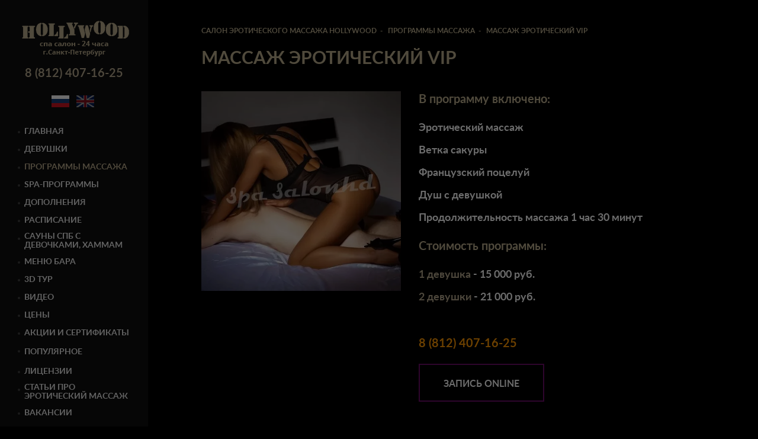

--- FILE ---
content_type: text/html; charset=utf-8
request_url: https://spasalonhd.ru/massages/massazh-eroticheskijvip/
body_size: 15387
content:
<!DOCTYPE html>
<html lang="ru">
<head>

<meta charset="utf-8">
<meta http-equiv="X-UA-Compatible" content="IE=edge">
<title>Салон предлагает разнообразные программы эротического массажа</title>
<meta name="description" content="Чудесный отдых, незабываемые впечатления, божественное наслаждение - интригующий салон массажа в СПб Купчино">
<meta name="keywords" content="эротический массаж">
<meta name="robots" content="index, follow">
<meta name="viewport" content="width=device-width, initial-scale=1.0">
<meta name="yandex-verification" content="62c00025351c9619">
<link rel="preconnect" href="https://l2.io">
<link rel="preconnect" href="https://yastatic.net">
<link rel="dns-prefetch" href="//api-maps.yandex.ru">
<link rel="canonical" href="https://spasalonhd.ru/massages/massazh-eroticheskijvip/">
<link rel="alternate" hreflang="ru" href="https://spasalonhd.ru/massages/massazh-eroticheskijvip/">
<link rel="alternate" hreflang="en-us" href="https://spasalonhd.ru/en/massages/massazh-eroticheskijvip/">
<link href="/templates/spa/images/favicon.ico" rel="shortcut icon" type="image/ico">
<meta property="og:locale" content="ru_RU">
<meta property="og:title" content="Эротический спа-салон HollyWood - Салон предлагает разнообразные программы эротического массажа">
<meta property="og:url" content="https://spasalonhd.ru/massages/massazh-eroticheskijvip/">
<meta property="og:type" content="article">
<meta property="og:description" content="Чудесный отдых, незабываемые впечатления, божественное наслаждение - интригующий салон массажа в СПб Купчино">
<meta property="og:site_name" content="HollyWood спа-салон">
<meta property="og:image" content="https://spasalonhd.ru/images/cms/data/logo_2_190_67_5_80.png">
<meta property="og:image:width" content="190">
<meta property="og:image:height" content="67">
<meta name="twitter:card" content="summary">
<meta name="twitter:site" content="@spasalonhd">
<meta name="twitter:title" content="Эротический спа-салон HollyWood - Салон предлагает разнообразные программы эротического массажа">
<meta name="twitter:description" content="Чудесный отдых, незабываемые впечатления, божественное наслаждение - интригующий салон массажа в СПб Купчино">
<meta name="twitter:url" content="https://spasalonhd.ru">
<meta name="twitter:image" content="https://spasalonhd.ru/images/cms/data/logo_2_190_67_5_80.png">
<link rel="preload" href="/min/f=/templates/spa/css/default_elements.css" as="style" onload="this.rel='stylesheet'">
<noscript><link rel="stylesheet" href="/min/f=/templates/spa/css/default_elements.css"></noscript>
<link rel="preload" href="/min/f=/templates/spa/css/bootstrap.css" as="style" onload="this.rel='stylesheet'">
<noscript><link href="/min/f=/templates/spa/css/bootstrap.css" rel="stylesheet"></noscript>
<style>
					.show_magic{display:none;visibility:hidden}@font-face{font-family:latobold;src:url('/templates/spa/fonts/lato-bold-webfont.eot');src:url('/templates/spa/fonts/lato-bold-webfont.eot?#iefix') format('embedded-opentype'),url('/templates/spa/fonts/lato-bold-webfont.woff2') format('woff2'),url('/templates/spa/fonts/lato-bold-webfont.woff') format('woff'),url('/templates/spa/fonts/lato-bold-webfont.ttf') format('truetype'),url('/templates/spa/fonts/lato-bold-webfont.svg#latobold') format('svg');font-weight:400;font-style:normal;font-display:swap}@font-face{font-family:latobold_italic;src:url('/templates/spa/fonts/lato-bolditalic-webfont.eot');src:url('/templates/spa/fonts/lato-bolditalic-webfont.eot?#iefix') format('embedded-opentype'),url('/templates/spa/fonts/lato-bolditalic-webfont.woff2') format('woff2'),url('/templates/spa/fonts/lato-bolditalic-webfont.woff') format('woff'),url('/templates/spa/fonts/lato-bolditalic-webfont.ttf') format('truetype'),url('/templates/spa/fonts/lato-bolditalic-webfont.svg#latobold_italic') format('svg');font-weight:400;font-style:normal;font-display:swap}@font-face{font-family:latoitalic;src:url('/templates/spa/fonts/lato-italic-webfont.eot');src:url('/templates/spa/fonts/lato-italic-webfont.eot?#iefix') format('embedded-opentype'),url('/templates/spa/fonts/lato-italic-webfont.woff2') format('woff2'),url('/templates/spa/fonts/lato-italic-webfont.woff') format('woff'),url('/templates/spa/fonts/lato-italic-webfont.ttf') format('truetype'),url('/templates/spa/fonts/lato-italic-webfont.svg#latoitalic') format('svg');font-weight:400;font-style:normal;font-display:swap}@font-face{font-family:latoregular;src:url('/templates/spa/fonts/lato-regular-webfont.eot');src:url('/templates/spa/fonts/lato-regular-webfont.eot?#iefix') format('embedded-opentype'),url('/templates/spa/fonts/lato-regular-webfont.woff2') format('woff2'),url('/templates/spa/fonts/lato-regular-webfont.woff') format('woff'),url('/templates/spa/fonts/lato-regular-webfont.ttf') format('truetype'),url('/templates/spa/fonts/lato-regular-webfont.svg#latoregular') format('svg');font-weight:400;font-style:normal;font-display:swap}.nicescroll-rails div{background:#000!important}html{position:relative}body{background:#151515;font-weight:400;font:18px/20px latoregular,Arial,sans-serif;color:#959595}img{border:none}.clear{clear:both;height:0}.clearfix:after,.clearfix:before{content:'';display:table;width:100%}.clearl{clear:left;height:0}.pm0,ol,ol li,ul,ul li{margin:0;padding:0}ol,ul{list-style-type:none}.regular{font-family:latoregular!important}.bold,strong{font-family:latobold!important;font-weight:400}.h1,.h2,.h3,.h4,.h5,.h6,h1,h2,h3,h4,h5,h6{font-family:latobold,Arial,sans-serif;font-weight:400;color:#bdaf90}.h1,h1{font:30px/40px latobold,Arial,sans-serif;margin-top:0;margin-bottom:35px}.h2,h2{font:22px/30px latobold,Arial,sans-serif;margin-top:20px;margin-bottom:20px}.h3,h3{font:20px/28px latobold,Arial,sans-serif;margin-top:20px;margin-bottom:20px}.h4,h4{font:20px/28px latobold,Arial,sans-serif;margin-top:20px;margin-bottom:20px}.h5,h5{font:18px/28px latoregular,Arial,sans-serif;margin-top:20px;margin-bottom:20px;text-transform:none}.h6,h6{font:17px/20px latobold,Arial,sans-serif;margin-top:10px;margin-bottom:10px;text-transform:none}.h7{font:15px/20px latobold,Arial,sans-serif;margin-top:10px;margin-bottom:10px;text-transform:uppercase}.h1 strong,.h2 strong,.h3 strong,.h4 strong,.h5 strong,h1 strong,h2 strong,h3 strong,h4 strong,h5 strong{color:#f90}p{margin:0 0 10px}.text-smallest{font:12px/14px latoregular}.text-small{font:13.5px/20px latoregular}.content.text-medium-small p,.text-medium-small{font:15px/22px latoregular;text-align:left}.content.text-medium p,.text-medium{font:16px/28px latoregular;text-align:left}.text-large{font:20px/28px latoregular}.tour3d iframe{width:100%}.text-gold,a.text-gold:hover{color:#d4cbb9}a.text-gold{color:#b5a88d}.text-yellow{color:#f90}.text-white,a.text-white{color:#fff!important}.text-grey{color:#959595}.text-darkgrey{color:#2b2b2b}.text-pink{color:#884487!important}a.text-white:hover{color:#959595}.bg-white{background:#fff}.bg-grey{background:#959595}.bg-darkgrey{background:#2b2b2b}.bg-black{background:#0e0e0e}.main-gallery-menu{position:relative}.loaderArea{background:rgba(0,0,0,.9);overflow:hidden;position:absolute;top:0;bottom:0;height:100%;width:100%;z-index:100000}.loader{height:62px;width:62px;position:absolute;left:50%;margin-left:-20px;top:50%;margin-top:-20px}a{color:#e98b03;text-decoration:none}a:hover{color:#e98b03;text-decoration:none}a:active{color:#e98b03}.underline{text-decoration:underline}.underline:hover{text-decoration:none}h1>a,h2>a,h3>a,h4>a,h5>a{border-bottom:1px solid #b5a88d;text-decoration:none}h1>a:hover,h2>a:hover,h3>a:hover,h4>a:hover,h5>a:hover{border-bottom:none;text-decoration:none}.h7 a{color:#fff}.h7 a:hover{color:#959595}.dotted{border-bottom:1px dotted #e98b03}.dotted:hover{border-bottom:1px dotted #e98b03}.content a{color:#bdaf90}.content a:hover{color:#f0ddb6}.col-left{padding:0 30px;font-size:0}.col-right{overflow:hidden}.col-right-wrapper{padding:0 20px}.col-right-wrapper-large{padding:0 40px}.anons_list_pic{float:left;margin-right:25px}.stickers_block{position:absolute;top:20px;left:0}.sticker{position:relative;z-index:10;display:inline-block;line-height:35px;width:130px}.sticker_bg{position:absolute;top:0;right:0;bottom:0;left:0;opacity:.7;background:#f90}.sticker_text{color:#fff;position:relative;font:14px/20px latoregular;vertical-align:middle;margin-left:41px}.sticker_text:before{position:absolute;display:block;content:'';left:-35px;top:-11px;width:35px;height:35px;background:url('../images/star.png')}.phones a{font:15px/17px latobold}.btn-menu{padding:5px;width:35px;height:30px;outline:0;background:rgba(0,0,0,0);margin:0 5px;border:1px solid #aaa}.btn-menu .icon-bars{display:block;height:3px;background-color:#beaf90;margin-bottom:4px;border-radius:3px;transition:.2s all}.btn-menu.closenav .icon-bars:nth-child(1){transform:rotate(45deg);position:relative;top:5px;left:0}.btn-menu.closenav .icon-bars:nth-child(2){transform:rotate(-45deg);position:relative;top:-2px;left:0}.btn-menu.closenav .icon-bars:nth-child(3){display:none;top:2px;left:0}.menu{display:none;padding:10px 0}.menu span{padding:5px 10px;}.menu li{position:relative;line-height:20px;margin:5px 0}.menu li:before{content:'';display:block;width:4px;height:4px;border-radius:2px;position:absolute;left:0;top:12px;margin-top:-3px;background:#414141}.menu li:hover:before{background:#bdae8f}.menu ul.sub_menu{margin-left:20px;display:none;opacity:0;visibility:hidden;}.menu a,.menu span{cursor:pointer;vertical-align:middle;font:11px/12px latobold;text-transform:uppercase;color:#ebebeb;display:inline-block;padding-left:11px}.menu a:active,.menu a:hover,.menu li.active a{color:#bdae8f;text-decoration:none}.footer{padding:25px 0;font:16px/20px latoregular;background:#0e0e0e}.footer a{color:#d3cfcf}.btn{padding:22px 40px 18px;font:16px/20px latobold;text-transform:uppercase;color:#fff;border:2px solid #6e0c6c;background:0 0;transition:all .1s ease-out .1s;border-radius:0}.btn:hover{color:#fff;border-color:#fff}input[type=tel],input[type=text],select,textarea{width:100%;font:16px/20px latobold,Arial,sans-serif;color:#7d7d7d;background:#222;padding:10px 20px;border:1px solid #222}textarea{resize:vertical}input[type=text]:focus:invalid,select:focus:invalid,textarea:focus:invalid{color:#c00}input[type=tel]:focus:invalid{box-shadow:none}.main-gallery-menu{list-style:none;overflow:hidden}.main-gallery-menu figure>a{position:absolute;z-index:100;left:0;right:0;top:0;bottom:0}.main-gallery-menu figure>a:after{content:'';position:absolute;left:0;right:0;top:0;bottom:0;border:1px solid rgba(255,255,255,.5);opacity:0}.main-gallery-menu figure:hover>a:after{transition:all .2s ease-out .2s;left:20px;right:20px;top:20px;bottom:20px;opacity:1;outline:20px solid rgba(255,255,255,.1)}.field_3d{font:22px/26px latoregular,Arial,sans-serif}.main-gallery-menu figure:hover .btn{border-color:#fff}.image-mask-static:after,.image-mask:after{top:0;right:0;bottom:0;left:0;background:rgba(0,0,0,.1);transition:all .1s ease-out .1s}.image-mask:hover:after,figure:hover .image-mask:after{top:0;right:0;bottom:0;left:0;background:linear-gradient(to bottom,rgba(88,12,86,.3),rgba(0,0,0,.7))}.main-gallery-menu .image-mask:hover:after,.main-gallery-menu figure:hover .image-mask:after{background:rgba(88,12,86,.3)!important}.hammam_link{position:absolute!important;top:0;bottom:0;left:0;right:0;transition:all .1s ease-out .1s}.hammam_link:hover{background:rgba(88,12,86,.3)!important}.item_description{position:absolute;z-index:1;left:15px;right:10px;bottom:15px}.tile.thumbnails{margin:20px -10px 0 -10px}.thumbnails .preview{padding:0 10px;position:relative}.thumbnails-link{border:1px solid #2b2b2b;position:absolute;top:0;left:10px;bottom:0;right:10px;cursor:pointer;z-index:2}.thumbnails-link.active,.thumbnails-link:hover{border:1px solid #6e0c6c}.price{font:25px/25px latobold}.bx-wrapper{position:relative}.bx-wrapper .bx-loading{min-height:50px;background:url('../images/bx_loader.gif') center center no-repeat #fff;height:100%;width:100%;position:absolute;top:0;left:0;z-index:2000}a.bx-prev,a.bx-prev:active,a.bx-prev:focus,a.bx-prev:hover,a.bx-prev:link{text-decoration:none}.bx-next,.bx-prev{position:absolute;top:50%;margin-top:-35px;z-index:100;width:30px;height:30px;border-radius:15px;background:rgba(255,255,255,.1)}.bx-next:hover,.bx-prev:hover{background:rgba(255,255,255,.8)}.bx-prev{left:0;margin-left:5px}.bx-next{right:0;margin-right:5px}figure .bx-next,figure .bx-prev{display:none}figure:hover .bx-next,figure:hover .bx-prev{display:block;background:rgba(255,255,255,.1)}.col-right-wrapper-large .bx-prev{margin-left:-35px}.col-right-wrapper-large .bx-next{margin-right:-35px}.bx-pager{height:30px;line-height:30px;text-align:center;border-top:none;margin-left:-10px;position:absolute;bottom:33px;right:21%}.bx-pager-item{display:inline-block;vertical-align:middle;line-height:16px}.bx-pager a{display:inline-block;width:5px;height:5px;border-radius:3px;margin:6px;position:relative;z-index:300;transition:all .1s ease-out .1s;font-size:0;background:rgba(255,255,255,.49)}.bx-pager a.active{background:#fff}.gold_string{font:62px/62px latobold;color:#fda63d;text-transform:uppercase}.content_text{font:46px/60px latobold;color:#fff;text-transform:uppercase;margin-bottom:30px}.bx-next:after,.bx-next:before,.bx-prev:after,.bx-prev:before{content:'';display:block;width:2px;height:15px;border-radius:1px;background:rgba(255,255,255,.8);position:absolute}.bx-prev:after,.bx-prev:before{left:50%;margin-left:-3px;top:50%;margin-top:-12px}.bx-next:after,.bx-next:before{right:50%;margin-right:-3px;top:50%;margin-top:-12px}.bx-next:after,.bx-prev:before{transform:rotate(45deg)}.bx-next:before,.bx-prev:after{transform:rotate(-45deg)}.bx-next:after,.bx-prev:after{margin-top:-3px}.slide-caption{position:absolute;font:20px/30px latobold;color:#fff;left:20px;bottom:20px}.slide-caption:after{width:73px;height:3px;left:0;bottom:0;background:#6e0c6c}.header-bg{height:250px;background-size:cover;background-repeat:no-repeat;background-position:50% 50%}.content{font-size:18px;line-height:28px}.content img[style*=right],article img[style*=right]{margin:0 0 20px 30px;position:relative;z-index:1}.content img[style*=left],article img[style*=left]{margin:0 30px 20px 0;position:relative;z-index:1}.content ol{counter-reset:list}.content ol,.content ul{list-style:none;overflow:hidden}.content ol>li,.content ul>li{position:relative;left:45px;margin:0 45px 5px 0}.content ol>li:before,.content ul>li:before{position:absolute;left:-30px;display:block}.content ul>li:before{top:9px;content:'';width:8px;height:8px;border-radius:50%;background:#f90}.content ol>li ul>li,.content ul>li ul>li{left:20px}.content ul>li ul>li:before{left:-20px;width:6px;height:6px;background:#414141}.content ol>li:before{top:2px;counter-increment:list;content:counter(list) '';color:#f90;font:16px/16px latobold}.table-wrapper{max-width:100%;overflow:auto}.content table{border-collapse:collapse;color:#fff;margin:0 auto;width:100%!important}.content table tr:nth-child(odd){background:#1e1e1e}.content table td,.content table th{padding:10px 20px}.content-program h2,.content-program h3,.content-program h4,.content-program h5{text-transform:lowercase}.content-program h2:first-letter,.content-program h3:first-letter,.content-program h4:first-letter,.content-program h5:first-letter{text-transform:uppercase}.content-program strong{color:#b5a88d}.scheduler-table div[class^=d-cell]{padding:15px 5px;font:14px/18px latobold;color:#b7a98b}.scheduler-table>div.scheduler-table-caption{background:#6e0c6c;padding:19px 5px}.tabs>li{text-align:center;display:inline-block}.tabs>li>a{background:#000;padding:20px;display:block;color:#fff;font:15px/18px latobold;margin:0 1px 5px 0}.tabs>li.active>a,.tabs>li:hover>a{background:#6e0c6c}.tabs>li>a:active,.tabs>li>a:focus,.tabs>li>a:link,.tabs>li>a:visited{text-decoration:none}.table-large table{width:100%;min-width:auto}.table-large table th{text-align:center;font-weight:400}.table-large table tr:nth-child(even){background:#1e1e1e}.table-large table tr:nth-child(odd){background:0 0}.content table th,.table-large table td{width:50%}.content table th:first-letter,.table-large table td:first-letter,.table-large table tr:nth-child(1){text-transform:uppercase}.content table tr:hover,.table-large table tr:hover{background:#6e0c6c}.table-large table tr:nth-child(1){background:0 0;color:#bdaf90}.accordion-caption{padding:20px 55px 15px 10px;background:#1e1e1e}.accordion-quest{background:0 0;color:#bdaf90;padding:30px 30px 30px 80px}.accordion-main-quest li{border-bottom:1px solid #424242}.accordion-main-quest li:first-child{border-top:1px solid #424242}.accordion-quest:hover,.active .accordion-quest{color:#f90!important;background:#1e1e1e!important}.ac-text{display:inline;border-bottom:1px dashed #bdaf90;font-size:22px;padding-bottom:1px;line-height:26px}.accordion-quest:hover .ac-text,.active.accordion-quest .ac-text{border-bottom:1px dashed #f90}.accordion-content-quest{background:#1e1e1e;padding:0 30px 30px 48px;color:#fff}.accordion-caption:hover,.active .accordion-caption{background:#6e0c6c;color:#fff}.accordion-caption:after{content:'';position:absolute;right:10px;top:50%;margin-top:-6px;width:0;height:0;border-top:13px solid #474747;border-left:13px solid transparent;border-right:13px solid transparent;transition:all .2s ease-out .2s}.accordion-caption.accordion-quest:after,.accordion-caption.accordion-quest:before{content:'';position:absolute;right:10px;top:50%;margin-top:-1px;background:#bdaf90;width:10px;height:2px;transition:all .1s ease-out .1s;border:none}.accordion-caption.accordion-quest:before{left:48px!important}.accordion-caption.accordion-quest:after{left:54px!important}.accordion-caption.accordion-quest:hover:after,.accordion-caption.accordion-quest:hover:before,.active .accordion-caption.accordion-quest:after,.active .accordion-caption.accordion-quest:before{border:none;background:#f90}.accordion-caption.accordion-quest:after,.active .accordion-caption.accordion-quest:before{left:13px;transform:rotate(-45deg)}.accordion-caption.accordion-quest:before,.active .accordion-caption.accordion-quest:after{right:13px;transform:rotate(45deg)}.accordion-caption:hover:after{border-top:13px solid #fff}.active .accordion-caption:after{border-bottom:13px solid #fff;border-top:none}.accordion-content,.spoiler{display:none}.social-networks img{filter:grayscale(100%);transition:.3s ease-in-out}.social-networks a:hover img{filter:grayscale(0)}.lang-switcher img{opacity:.6}.lang-switcher a.active img,.lang-switcher a:hover img{opacity:1}.programs picture{max-width:500px;overflow:hidden;display:inline-block;height:400px}.breadcrumbs{margin:45px 0 20px;font:12px/14px latobold;text-transform:uppercase;color:#fff}.breadcrumbs li{display:inline}.breadcrumbs li span,.breadcrumbs li a{color:#bdaf90;display:inline}.paging{text-align:center;font-size:18px}.paging a,.paging span{margin:0 6px;display:inline-block;vertical-align:middle;font:18px/18px latobold;vertical-align:bottom}.paging span{color:#888}.paging .next,.paging .prev{color:#d0d0d0;font:12px/20px 'Glyphicons Halflings'}.caption-top-line:before{width:37px;height:3px;background:#6e0c6c;top:0}.mask{position:fixed;top:0;right:0;bottom:0;left:0;background:rgba(0,0,0,.7);display:none}.modal{position:fixed;top:30px;bottom:auto}button.close{opacity:1;outline:0;border:none;width:30px;height:30px;float:right}button.close:after,button.close:before{width:2px;height:30px;left:50%;top:50%;margin-top:-15px;background:#fff}button.close:before{transform:rotate(-45deg)}button.close:after{transform:rotate(45deg)}#ui-datepicker-div{z-index:2000!important;background:#151515;padding:10px;display:none}.ui-datepicker .ui-datepicker-header{position:relative!important;padding:.2em 0!important}.ui-datepicker th{padding:.7em .3em!important;text-align:center!important;font-weight:700!important;border:0!important}.ui-datepicker .ui-datepicker-title{margin:0 2.3em!important;line-height:1.8em!important;text-align:center!important}.ui-datepicker .ui-datepicker-next,.ui-datepicker .ui-datepicker-prev{position:absolute!important;top:2px!important;width:1.8em!important;height:1.8em!important}.ui-datepicker .ui-datepicker-prev{left:2px!important}.ui-datepicker .ui-datepicker-next span,.ui-datepicker .ui-datepicker-prev span{display:block!important;position:absolute!important;left:50%!important;margin-left:-8px!important;top:50%!important;margin-top:-8px!important;color:transparent;width:16px;cursor:pointer;opacity:.5}.ui-datepicker .ui-datepicker-next{right:2px!important}.ui-widget-header .ui-icon{background-image:url(/styles/skins/mac/design/calendar/images/icons.png)!important}.ui-icon-circle-triangle-e{background-position:-48px -192px!important}.ui-icon-circle-triangle-w{background-position:-80px -192px!important}.scroll-top{cursor:pointer;position:fixed;top:50%;right:-100px;width:80px;height:80px;padding-top:50px;font:14px/14px Roboto,sans-serif;border:2px solid #ffd666;border-radius:41px;text-align:center;z-index:15000;color:#ffd666;transition:all .2s ease-out .2s}.scroll-top:after,.scroll-top:before{content:'';display:block;background:#ffd666;position:absolute;width:30px;height:2px;top:24px;transition:all .2s ease-out .2s}.scroll-top:before{left:13px;transform:rotate(-45deg)}.scroll-top:after{right:13px;transform:rotate(45deg)}.btn-back:hover,.scroll-top:hover{color:#ffba00;border:2px solid #ffba00}.scroll-top:hover:after,.scroll-top:hover:before{background:#ffba00}.btn-back{cursor:pointer;position:fixed;top:20%;left:4%;min-width:80px;min-height:50px;line-height:50px;border:2px solid #ffd666;text-align:center;z-index:15000;color:#ffd666;padding:0 10px;transition:all .2s ease-out .2s;background:rgba(255,255,255,.4)}.btn-back span{font:14px/14px Roboto,sans-serif;vertical-align:middle;display:inline-block}#popupLayerScreenLocker div,.u-eip-add-button,.ui-datepicker .ui-datepicker-next,.ui-datepicker .ui-datepicker-prev{box-sizing:content-box!important}#popupLayer_save{width:260px!important}#popupLayer_save .hidden{display:block!important}@media screen{.accordion-caption.accordion-quest:before{left:48px!important}.accordion-caption.accordion-quest:after{left:54px!important}.accordion-quest{background:0 0!important;color:#bdaf90;padding:30px 30px 30px 80px}.accordion-main-quest li{border-bottom:1px solid #424242}.accordion-main-quest li:first-child{border-top:1px solid #424242}.accordion-quest:hover,.active .accordion-quest{color:#f90!important;background:#1e1e1e!important}.bx-pager a{display:inline-block;width:5px;height:5px;border-radius:3px;margin:6px;position:relative;z-index:300;transition:all .1s ease-out .1s;font-size:0!important;background:rgba(255,255,255,.49)}.ac-text{display:inline;border-bottom:1px dashed #bdaf90;font-size:22px;padding-bottom:1px;line-height:26px}.accordion-quest:hover .ac-text,.active.accordion-quest .ac-text{border-bottom:1px dashed #f90}.accordion-content-quest{background:#1e1e1e;padding:0 30px 30px 48px;color:#fff}.accordion-caption:hover,.active .accordion-caption{background:#6e0c6c;color:#fff}.accordion-caption:after{content:'';position:absolute;right:10px;top:50%;margin-top:-6px;width:0;height:0;border-top:13px solid #474747;border-left:13px solid transparent;border-right:13px solid transparent;transition:all .2s ease-out .2s}.accordion-caption.accordion-quest:after,.accordion-caption.accordion-quest:before{content:'';position:absolute;right:10px;top:50%;margin-top:-1px;background:#bdaf90;width:10px;height:2px;transition:all .1s ease-out .1s;border:none}.accordion-caption.accordion-quest:hover:after,.accordion-caption.accordion-quest:hover:before,.active .accordion-caption.accordion-quest:after,.active .accordion-caption.accordion-quest:before{border:none;background:#f90}.accordion-caption.accordion-quest:after,.active .accordion-caption.accordion-quest:before{left:13px;transform:rotate(-45deg)}.accordion-caption.accordion-quest:before,.active .accordion-caption.accordion-quest:after{right:13px;transform:rotate(45deg)}.accordion-caption:hover:after{border-top:13px solid #fff}.active .accordion-caption:after{border-bottom:13px solid #fff;border-top:none}}.t825__btn{bottom:50px;right:65px;cursor:pointer;position:fixed;z-index:1000}.t825__btn_wrapper{position:relative;height:60px;width:60px;border-radius:50%;background-color:#fff;box-shadow:0 0 20px 0 rgba(0,0,0,.3);transition:all .2s linear}.t825__bgimg{position:absolute;top:0;left:0;right:0;bottom:0;background-size:cover;background-position:center center;background-repeat:no-repeat;transition:all .2s linear;border-radius:50%}.t825__btn-text{position:absolute;right:80px;white-space:nowrap;background:#fff;padding:9px 13px;font-size:15px;border-radius:3px;transform:translateX(0) translateY(-50%);top:50%;background:#292929;color:#fff;opacity:.85;transition:all .1s linear}.t825__left .t825__btn-text{left:80px;right:auto}.t825__btn-text::after{content:'';position:absolute;width:0;height:0;border:solid transparent;border-width:10px;top:50%;right:-20px;transform:translateY(-50%);border-left-color:#292929}.t825__left .t825__btn-text::after{left:-20px;border-right-color:#292929;border-left-color:transparent}.t825__btn:not(.t825__btn_active):hover .t825__btn_wrapper{animation:none!important}.t825__btn:not(.t825__btn_active):hover .t825__animated-circle{animation:none!important}.t825__btn_active .t825__btn_wrapper{background:#fff!important}.t825__btn_active .t825__btn_wrapper::after{visibility:hidden}.t825__btn_active .t825__bgimg,.t825__btn_active .t825__btn-text{visibility:hidden;opacity:0}.t825__btn_animate{animation:t825__btn-pulsate 2s ease-out;animation-iteration-count:infinite;}@keyframes t825__btn-pulsate{0%{transform:scale(1,1)}25%{transform:scale(1.1,1.1)}50%{transform:scale(1,1)}}.t825__btn_animate .t825__animated-circle{position:absolute;width:60px;height:60px;top:-3px;left:-3px;border-radius:100%;box-shadow:0 0 20px 0 rgba(0,0,0,.2);border:3px solid #199c68;animation:t825__pulsate 1s ease-out;animation-iteration-count:infinite;opacity:0}@keyframes t825__pulsate{0%{opacity:0}25%{opacity:.4}50%{opacity:0}100%{opacity:0}}.t825__icon,.t825__icon-close{fill:#fff;position:absolute;bottom:0;right:0;left:0;margin:auto;transition:all .2s linear}.t825__icon-close{top:0}.t825__icon{top:1px}.t825__btn-img{transition:all .2s linear}.t825__btn_active .t825__btn-img,.t825__btn_active .t825__icon,.t825__icon-close{opacity:0;visibility:hidden;transform:scale(.1)}.t825__btn_active .t825__icon-close{opacity:1;visibility:visible;transform:rotate(0) scale(1)}.t825__popup{display:none;opacity:0;transition:opacity ease-in-out .2s;position:relative;z-index:10000}.t825__popup_show{opacity:1}.t825__popup-container{margin:0;top:initial;left:initial;bottom:125px;right:65px;border-radius:5px;box-shadow:0 0 20px 0 rgba(0,0,0,.4);background:#fff;position:fixed;z-index:1;cursor:default;max-width:300px}.t825__wrapper{padding:30px 20px 20px;border-radius:5px;max-height:65vh;text-align:center}.t825__btn-img,.t825__image{width:100%;max-width:100%;height:auto;border-radius:50%}.t825__image-wrapper{position:absolute;top:-35px;left:50%;width:70px;height:70px;border-radius:50%;background:#fff;transform:translateX(-50%)}.t825__text-wrapper{padding-bottom:30px}.t825__messenger-block{margin-bottom:20px}.t825__messenger-block{margin-left:8px;margin-right:8px}.t825__messenger-descr{padding-top:8px;font-size:12px;opacity:.8}.t825__mobile-top-panel{visibility:hidden;width:100%;height:50px;background:#000;position:fixed;display:table}.t825__mobile-top-panel_wrapper{display:table-cell;vertical-align:middle;text-align:right;width:100%}.t825__messenger{display:block;height:62px;width:62px;overflow:hidden;background-color:#fff;border-radius:50%}.t825__messenger .t825__fb{width:63px}.t825__messenger-block{display:inline-block}.t825__text_bottom{padding-top:5px;padding-bottom:10px}.t825__mobile-icon-close{vertical-align:middle;cursor:pointer;padding:15px}@media screen and (max-width:960px){.t825.t825_active{z-index:100000}.t825__btn{bottom:10px!important;right:10px!important}.t825__btn-text{font-size:12px}.t825__left .t825__btn-text{left:auto;right:80px}.t825__btn-text::after,.t825__left .t825__btn-text::after{border-width:8px;right:-16px;left:auto;border-left-color:#292929;border-right-color:transparent}.t825__btn_active{display:none;opacity:0}.t825__wrapper{max-width:500px;margin:0 auto;padding-top:100px;max-height:initial;overflow-y:initial}.t825__popup{position:fixed;width:100%;height:100%;top:0;left:0;right:0;overflow-y:auto}.t825__popup-container{position:initial;max-width:100%;width:100%;min-height:100%;height:auto;border-radius:0;overflow:initial}.t825__messenger-wrapper{max-width:260px;margin-left:auto;margin-right:auto}.t825__image-wrapper{position:static;width:70px;height:70px;margin-left:auto;margin-right:auto;margin-bottom:15px;transform:translateX(0)}.t825__mobile-top-panel{visibility:visible;z-index:1}}@media screen and (max-width:640px){.t825 .t-input-block textarea{padding-top:12px}}
				</style>
<style>
					@media (min-width:768px){.main-gallery-menu figure img{width:100%}.main-gallery-menu>figure{width:50%}.col-right-wrapper-large{padding:0 220px}.col-right-wrapper-large .bx-prev{margin-left:-130px}.col-right-wrapper-large .bx-next{margin-right:-130px}.bx-controls-large .bx-next,.bx-controls-large .bx-prev{width:70px;height:70px;border-radius:35px}.content p{text-align:justify}.content table p{text-align:left}.fancybox-close{position:absolute!important;top:0!important;right:-50px!important;width:29px!important;height:29px!important;cursor:pointer!important;z-index:8040!important;background-image:url('../images/fancy_sprite.png')!important;background-position:0 0!important;background-repeat:no-repeat!important;opacity:.8}.fancybox-close:hover,.fancybox-next span:hover,.fancybox-prev span:hover{opacity:1}.fancybox-nav span{position:absolute!important;top:50%!important;width:28px!important;height:85px!important;margin-top:-42px!important;cursor:pointer!important;z-index:8040!important;background-image:url('../images/fancy_sprite.png')!important;background-position:-29px 0!important;background-repeat:no-repeat!important;opacity:.8}.fancybox-next{right:-80px!important}.fancybox-prev{left:-80px!important}.fancybox-next span{background-position:-57px 0!important}.fancybox-prev span{background-position:-29px 0!important}}@media (min-width:992px){body{margin-bottom:130px}.h1,.h2,.h3,.h4,.h5,.h6,h1,h2,h3,h4,h5,h6{text-transform:uppercase}.content h2:first-child,.content h3:first-child,.content h4:first-child,.content h5:first-child,.content h6:first-child{margin-top:0}.footer{height:130px}.col-right{margin-left:250px}.col-right-wrapper{padding:0 90px}.footer{position:absolute;left:250px;right:0;bottom:0}.btn.btn-big{font:19px/22px latobold;padding:24px 40px}.col-left{width:250px;padding-top:30px;position:fixed;top:0;left:0;bottom:0;overflow-y:auto;overflow-x:hidden}.col-left:before{content:'';position:absolute;top:0;width:250px;left:0;bottom:0;background:#0e0e0e;z-index:-1}.phones a{font:20px/24px latobold}.menu{display:block;padding:0}.menu li{margin:0 0 10px}.menu a,.menu span{font:13.5px/15px latobold}.scheduler-table>div:nth-child(2n+3){background:#1e1e1e}.d-table-md{width:100%;display:table}.d-row-md{display:table-row}.d-cell-md{display:table-cell}.book{column-count:2;column-gap:40px}.mb15-md{margin-bottom:15px!important}.mb20-md{margin-bottom:20px!important}.mb25-md{margin-bottom:25px!important}.mb30-md{margin-bottom:30px!important}.mb35-md{margin-bottom:35px!important}.mb40-md{margin-bottom:40px!important}.mb50-md{margin-bottom:50px!important}.pd25-0-md{padding:25px 0}.half-md{width:50%}.h400-desktop{height:400px}.h450-desktop{height:450px}.h600-desktop{height:600px}.accordion-caption:after{right:30px}.float-md-left{float:left}.float-md-right{float:right}.text-md-right{text-align:right}.lh130-md{line-height:130px}.d-inlineblock-md{display:inline-block}}@media (min-width:768px) and (max-width:991px){.captcha.mob-c{margin-top:20px;text-align:center}.mob-block-center{text-align:center}body{margin-top:110px}.gold_string{font:42px/42px latobold}.content_text{font:36px/50px latobold;margin-bottom:15px}.inside_text{padding-right:30px}.tabs>li{display:block}.col-left{position:fixed;min-height:100px;left:0;right:0;top:0;z-index:1000;background:#0e0e0e}.tab-pane a.d-block img{width:100%!important}.content table td,.content table tr{display:block;width:100%!important;text-align:left!important}.scheduler-table .d-row-md>div:nth-child(odd){background:#1e1e1e}.scheduler-table .d-row-md>div.scheduler-table-caption-xs{background:#6e0c6c;color:#fff}.w10-sm{width:10%}.w15-sm{width:15%}.w20-sm{width:20%}.w30-sm{width:30%}.w35-sm{width:35%}.w40-sm{width:40%}.w45-sm{width:45%}.w50-sm{width:50%}.d-block-sm{display:block}.d-inline-sm{display:inline-block}.text-sm-center{text-align:center}.float-sm-left{float:left}.float-sm-right{float:right}}@media (min-width:992px) and (max-width:1199px){.gold_string{font:42px/42px latobold}.content_text{font:36px/50px latobold}.full-md{width:100%!important}.content table{font-size:16px}.tabs>li>a{padding:15px;font-size:14px}.content table{font-size:14px}.content table td,.content table th{padding:10px 4px}.inside_text{padding-right:30px}.block_slider::after{left:-64px}.sertif_slider .text_title .relative{line-height:280px}.sertif_slider .content_text{margin-bottom:20px;font:28px/32px latobold}.sertif_slider .gold_string{font:32px/36px latobold}.sertif_slider .block_slider::after{left:-57px}}@media (min-width:1200px){.girl-table .h7{font:14px/20px latobold,Arial,sans-serif}.girl-table div[class^=d-cell]{font:13px/18px latobold!important}.girl-table div[class^=d-cell]:first-child{padding-left:15px!important}.float-lg-left{float:left}.float-lg-right{float:right}.max-w420-lg{max-width:420px}.text-lg-right{text-align:right}.item_description{left:30px;bottom:30px}.tabs{display:table;width:100%}.tabs>li{display:table-cell}.tabs>li>a{text-transform:uppercase;margin:0 8px 8px 0}.content.table-large table{font:normal 22px/28px latobold}.content table th,.content.table-large table td{padding:20px 50px}.content.table-large table a{text-transform:uppercase}.bx-controls-large:not(.col-right-wrapper-large) .bx-prev{margin-left:90px}.bx-controls-large:not(.col-right-wrapper-large) .bx-next{margin-right:90px}.scheduler-table div[class^=d-cell]:first-child{padding-left:60px}.slide-caption{font:80px/90px latobold;left:320px;bottom:85px}.mb30-lg{margin-bottom:30px!important}.mb50-lg{margin-bottom:50px!important}.mb60-lg{margin-bottom:60px!important}.mb80-lg{margin-bottom:80px!important}.mb90-lg{margin-bottom:90px!important}.mb100-lg{margin-bottom:100px!important}.mb120-lg{margin-bottom:120px!important}.mr90-lg{margin-right:90px!important}.uppercase-lg{text-transform:uppercase!important}}@media (min-width:1201px) and (max-width:1549px){.col-xl-6{width:50%}.visible-xl{display:block!important}.content table{font-size:14px}.content table td,.content table th{padding:10px 10px}.col-right-wrapper-large-new{padding:0 150px}.gold_string{font:42px/42px latobold}.content_text{font:36px/50px latobold}.col-right-wrapper-large-new .bx-prev{margin-left:-85px!important}.col-right-wrapper-large-new .bx-next{margin-right:-85px!important}.inside_text{padding-right:30px}.text_title .relative{line-height:325px}}@media (min-width:1550px){.h1,h1{font:40px/50px latobold,Arial,sans-serif;margin-top:0;margin-bottom:45px}.h2,h2{font:32px/40px latobold,Arial,sans-serif;margin-top:20px;margin-bottom:20px}.h3,h3{font:22px/30px latobold,Arial,sans-serif;margin-top:20px;margin-bottom:20px}.inside_text{margin-left:-20px}.col-right-wrapper-large{padding:0 320px}.col-right-wrapper-large .bx-prev{margin-left:-230px}.col-right-wrapper-large .bx-next{margin-right:-230px}#big-pict-link{line-height:500px}.col-right-wrapper-large-new{padding:0 200px}.col-right-wrapper-large-new-inside{padding:0 125px}.col-right-wrapper-large-new .bx-prev,.col-right-wrapper-large-new-inside .bx-prev{margin-left:-125px!important}.col-right-wrapper-large-new .bx-next,.col-right-wrapper-large-new-inside .bx-next{margin-right:-125px!important}}@media (max-width:767px){.mob-block-center{text-align:center}.ui-widget-content{display:none}.captcha.mob-c{margin-top:20px}body{margin-top:110px}.col-left{position:fixed;left:0;right:0;top:0;z-index:1000;background:#0e0e0e}.col-right-wrapper-large-new .bx-next,.col-right-wrapper-large-new .bx-prev,.col-right-wrapper-large-new-inside .bx-next,.col-right-wrapper-large-new-inside .bx-prev{margin-top:-15px}.loader{top:15%;margin-top:-30px}.bx-pager{bottom:5px}.tabs>li{display:block}.content table td,.content table tr{display:block;width:100%!important;text-align:left!important}.main-gallery-menu figure>div{height:230px;overflow:hidden}.ac-text{font-size:16px;line-height:18px}.accordion-content-quest{font-size:16px;line-height:22px}.scheduler-table .d-row-md>div:nth-child(odd){background:#1e1e1e}.scheduler-table .d-row-md>div.scheduler-table-caption-xs{background:#6e0c6c;color:#fff}.content.table-large table td,.content.table-large table th{display:block;width:100%;text-transform:lowercase}.h4-xs{font:20px/28px latobold,Arial,sans-serif}.d-block-xs{display:block}.w10-xs{width:10%}.w15-xs{width:15%}.w20-xs{width:20%}.w30-xs{width:30%}.w35-xs{width:35%}.w40-xs{width:40%}.w45-xs{width:45%}.w50-xs{width:50%}.mob-c{text-align:center}.d-inline-xs{display:inline-block}.float-xs-left{float:left}.float-xs-right{float:right}.text-xs-center{text-align:center}.h100-xs{height:100%}.w100-xs{width:100%}.pd0-xs{padding:0!important}.mt0-xs{margin-top:0!important}.mb0-xs{margin-bottom:0!important}.scroll-top{top:65%;width:55px;height:55px;padding-top:34px;font:11px/1px Roboto,sans-serif;border-radius:50px}.scroll-top:after,.scroll-top:before{width:14px;height:2px;top:18px}.scroll-top:before{left:15px}.scroll-top:after{right:14px}}@media (max-width:320px){.anons_list_pic{margin-bottom:20px;float:none}}@media screen and (max-height:700px) and (min-width:992px){.col-left>div{margin-bottom:10px!important}.menu li{margin:5px}.menu li a{font-size:12px}.phones a{font:15px/17px latobold}}
				</style>
<script defer src="/min/f=/templates/spa/js/jquery-2.2.4.min.js"></script>
</head>
<body style="background-color:#000">
<div class="col-left">
<div class="logo w35-sm w35-xs d-inline-xs d-inline-sm text-middle mb15-md"><a class="logo" href="https://spasalonhd.ru"><img loading="eager" class="full-max" src="/images/cms/thumbs/828cbecf99f7b262b6c1e433000db9610f1b895e/logo_2_190_67_5_80_190_67_png_5_80.png" alt="HollyWood спа-салон"></a></div>
<div class="phones mt10 mb10 mb0-xs w50-sm w50-xs d-inline-xs d-inline-sm text-center text-middle mb20-md"><a class="text-gold inline-block" target="_blank" href="tel:8%20(812)%20407-16-25">8 (812) 407-16-25</a></div>
<div class="btn-nav w15-sm w15-xs inline-block hidden-md hidden-lg text-right text-middle"><button type="button" class="btn-menu d-inline-xs d-inline-sm" id="show-menu"><span class="icon-bars"></span><span class="icon-bars"></span><span class="icon-bars"></span></button></div>
<div class="hidden-md hidden-lg text-center float-xs-left float-sm-left mt5 mb5 mt0-xs"><ul class="list-inline">
<li><img loading="eager" src="/images/headers/mastercard32x221.png" width="32" height="22" alt="mastercard" title="mastercard"></li>
<li><img loading="eager" src="/images/headers/visa32x22.png" width="32" height="22" alt="visa" title="visa"></li>
</ul></div>
<div class="text-center float-xs-right float-sm-right mt5 mb5 mt0-xs mb30-md"><ul class="lang-switcher list-inline">
<li><a title="Русская версия" class="active" href="https://spasalonhd.ru/massages/massazh-eroticheskijvip/"><img loading="eager" src="/images/cms/data/ru1.png" width="32" height="22" alt="Русская версия"></a></li>
<li><a href="https://spasalonhd.ru/en/" title="English version"><img loading="lazy" src="/images/cms/data/en.png" width="32" height="22" alt="English version"></a></li>
</ul></div>
<div class="clear"></div>
<div id="nav" class="menu mb35-md"><ul>
<li><a href="/">Главная</a></li>
<li><a href="/girls/">Девушки</a></li>
<li class="active"><a href="/massages/">Программы массажа</a></li>
<li><a href="/programs/">Spa-программы</a></li>
<li><a href="/dopolneniya/">Дополнения</a></li>
<li><a href="/scheduler/">Расписание</a></li>
<li><a href="/sauna/">Cауны спб с девочками, Хаммам</a></li>
<li><a href="/bar/">Меню бара</a></li>
<li><a href="/apartments/">3D тур</a></li>
<li><a href="/video/">Видео</a></li>
<li><a href="/prices/">Цены</a></li>
<li><a href="/certificate/">Акции и сертификаты</a></li>
<li>
<span>Популярное</span><ul class="sub_menu">
<li><a href="/programs/mylnyj-massazh/">Мыльный массаж</a></li>
<li><a href="/programs/stone-massage/">Стоун массаж</a></li>
</ul>
</li>
<li><a href="/license/">Лицензии</a></li>
<li><a href="/articles/">Статьи про эротический массаж</a></li>
<li><a href="/vakansii/">Вакансии</a></li>
<li><a href="/contact-us/">Контакты</a></li>
</ul></div>
<div class="address text-center hidden-xs hidden-sm" itemscope="itemscope" itemtype="http://schema.org/Organization">
<span itemprop="name" class="hidden">HollyWood спа-салон</span><div itemprop="address" itemscope="itemscope" itemtype="http://schema.org/PostalAddress" class="text-small text-gold mb20">
<span itemprop="addressLocality">г. Санкт-Петербург, </span><br><span itemprop="streetAddress">пр. Славы, дом 40, кор. 1</span>
</div>
<div class="mb20"><a class="text-small text-gold underline" href="mailto:spasalonhd@yandex.ru" itemprop="email">spasalonhd@yandex.ru</a></div>
<ul class="list-inline social-networks">
<li><a href="https://api.whatsapp.com/send?phone=79818866656" rel="noindex nofollow" target="_blank"><img width="24" height="24" loading="lazy" src="/images/cms/data/icon_whatsapp.png" alt="WhatsApp"></a></li>
<li><a href="https://t.me/salon_hollywood_bot" rel="noindex nofollow" target="_blank"><img loading="lazy" src="/images/cms/data/icon-telegram.jpg?v=0.0" alt="Telegram"></a></li>
</ul>
<div class="hidden"><a target="_blank" href="tel:8%20(812)%20407-16-25" itemprop="telephone" rel="nofollow">8 (812) 407-16-25</a></div>
</div>
</div>
<div class="col-right" itemscope="itemscope" itemtype="http://schema.org/WebPage">
<div class="col-right-wrapper">
<ul class="breadcrumbs" itemscope="" itemprop="breadcrumb" itemtype="http://schema.org/BreadcrumbList">
<li itemprop="itemListElement" itemscope="" itemtype="https://schema.org/ListItem">
<a itemprop="item" href="/"><span itemprop="name"> Салон эротического массажа HollyWood</span><meta itemprop="numberOfItems" content="1">
<meta itemprop="position" content="1">
<meta itemprop="itemListOrder" content="Unordered"></a><span> -  </span>
</li>
<li itemprop="itemListElement" itemscope="" itemtype="https://schema.org/ListItem">
<a href="/massages/" itemprop="item"><span itemprop="name">Программы массажа</span><meta itemprop="numberOfItems" content="2">
<meta itemprop="position" content="2">
<meta itemprop="itemListOrder" content="Unordered"></a><span> -  </span>
</li>
<li itemprop="itemListElement" itemscope="" itemtype="https://schema.org/ListItem">
<span itemprop="name">Массаж эротический VIP</span><link itemprop="url" href="/massages/massazh-eroticheskijvip/">
<meta itemprop="position" content="3">
<meta itemprop="numberOfItems" content="3">
<meta itemprop="itemListOrder" content="Unordered">
</li>
</ul>
<h1>Массаж эротический VIP</h1>
<div class="row mb40 mb60-lg">
<div class="col-md-5"><a class="fancybox relative after image-mask d-block text-center" href="/images/programms/originalnie/vip.jpg"><picture><source srcset="/images/cms/thumbs/25ec9c0f94449705c903bd3c47bf59684e5899c9/vip_600_600_webp_5_60.webp" type="image/webp"/><img class="full-max" alt="Массаж эротический VIP" title="Массаж эротический VIP" width="600" height="600" style="height:auto" src="/images/cms/thumbs/b75fedad054d22883104a0a916c27b86b3b62e41/vip_600_600_jpg_5_60.jpg"></picture></a></div>
<div class="col-md-7">
<div class="content content-program text-white bold mb40 clearfix"><h4>В программу включено:</h4>
<p>Эротический массаж</p>
<p>Ветка сакуры</p>
<p>Французский поцелуй</p>
<p>Душ с девушкой</p>
<p>Продолжительность массажа 1 час 30 минут</p>
<h4>Стоимость программы:</h4>
<p><strong>1 девушка</strong> - 15 000 руб.</p>
<p><strong>2 девушки</strong> - 21 000 руб.</p>
</div>
<div class="mb20"><a class="h4 text-yellow" target="_blank" href="tel:8%20(812)%20407-16-25">8 (812) 407-16-25</a></div>
<div>
<a href="#order-window" class="modal-open btn visible-md-inline-block visible-lg-inline-block">Запись online</a><a href="https://api.whatsapp.com/send?phone=79818866656&amp;text=%D0%94%D0%BE%D0%B1%D1%80%D1%8B%D0%B9+%D0%B4%D0%B5%D0%BD%D1%8C,+%D0%BC%D0%B5%D0%BD%D1%8F+%D0%B8%D0%BD%D1%82%D0%B5%D1%80%D0%B5%D1%81%D1%83%D0%B5%D1%82+%D0%9C%D0%B0%D1%81%D1%81%D0%B0%D0%B6%20%D1%8D%D1%80%D0%BE%D1%82%D0%B8%D1%87%D0%B5%D1%81%D0%BA%D0%B8%D0%B9%20VIP" class="btn visible-sm visible-xs">Запись online</a>
</div>
</div>
</div>
<div class="content clearfix mb20"><p>Такую программу выбирают самые взыскательные клиенты, которые хотят попробовать лучшие услуги СПА-салона за один сеанс.</p>
<p>Эротический VIP массаж в &laquo;Голливуде&raquo; &ndash; незабываемое путешествие в мир мужских сексуальных фантазий.</p>
<p>Построенный на сочетании трех программ, он восхищает и удивляет. Помимо <a href="/">классического эротического массажа</a>, Вас порадуют особые техники стимуляции &laquo;Французский поцелуй&raquo; и &laquo;Ветка сакуры&raquo;.</p>
<p>Это интригующие удовольствия: массажистка подарит Вам блаженство, используя свое соблазнительное тело в качестве инструмента.</p>
<p>Как вишенка на торте &ndash; душ с девушкой.</p>
<p>В СПА-салоне &laquo;Голливуд&raquo; стандартная гигиеническая процедура превращается в увлекательное эротическое шоу для двоих. Заказав VIP-массаж, Вы получите максимум раскованности, максимум сексуальности и максимум интимности.</p>
<p>Придя за расслаблением и отдыхом, наши посетители испытывают целую палитру ярких впечатлений. Здесь Вы узнаете, что такое настоящее наслаждение.</p></div>
<div class="mb40 mb90-lg">
<div class="h6 inline-block capitalize mr20 text-middle">Поделиться:</div>
<div class="inline-block text-middle"><div class="ya-share2" data-services="odnoklassniki,vkontakte,twitter,facebook,gplus" data-counter></div></div>
</div>
</div>
<div class="mb40 mb80-lg bx-controls-large"><ul id="galley-slider">
<li class="text-center">
<div class="image-mask-static after"><picture><source media="(max-width: 400px)" srcset="/images/cms/thumbs/d83e6da2639114f374e0fc3bc4bd94ee1a1e74dd/1490303488992321_400_185_webp_5_60.webp" type="image/webp"/><source media="(max-width: 400px)" srcset="/images/cms/thumbs/7760f6a912b152f083f56c2fb713af8b922d0eab/1490303488992321_400_185_jpg_5_60.jpg"/><source media="(min-width: 401px) and (max-width: 600px)" srcset="/images/cms/thumbs/d83e6da2639114f374e0fc3bc4bd94ee1a1e74dd/1490303488992321_600_278_webp_5_60.webp" type="image/webp"/><source media="(min-width: 401px) and (max-width: 600px)" srcset="/images/cms/thumbs/7760f6a912b152f083f56c2fb713af8b922d0eab/1490303488992321_600_278_jpg_5_60.jpg"/><source media="(min-width: 601px) and (max-width: 900px)" srcset="/images/cms/thumbs/d83e6da2639114f374e0fc3bc4bd94ee1a1e74dd/1490303488992321_900_417_webp_5_60.webp" type="image/webp"/><source media="(min-width: 601px) and (max-width: 900px)" srcset="/images/cms/thumbs/7760f6a912b152f083f56c2fb713af8b922d0eab/1490303488992321_900_417_jpg_5_60.jpg"/><source media="(min-width: 901px)" srcset="/images/cms/thumbs/d83e6da2639114f374e0fc3bc4bd94ee1a1e74dd/1490303488992321_1660_770_webp_5_60.webp" type="image/webp"/><source media="(min-width: 901px)" srcset="/images/cms/thumbs/7760f6a912b152f083f56c2fb713af8b922d0eab/1490303488992321_1660_770_jpg_5_30.jpg"/><img loading="lazy" class="full-max" src="/images/cms/thumbs/7760f6a912b152f083f56c2fb713af8b922d0eab/1490303488992321_1660_770_jpg_5_30.jpg" alt="Комната ЛАС-ВЕГАС" title="Комната ЛАС-ВЕГАС"></picture></div>
<div class="slide-caption after">ЛАС-ВЕГАС</div>
</li>
<li class="text-center">
<div class="image-mask-static after"><picture><source media="(max-width: 400px)" srcset="/images/cms/thumbs/d83e6da2639114f374e0fc3bc4bd94ee1a1e74dd/vip2_400_185_webp_5_60.webp" type="image/webp"/><source media="(max-width: 400px)" srcset="/images/cms/thumbs/7760f6a912b152f083f56c2fb713af8b922d0eab/vip2_400_185_jpg_5_60.jpg"/><source media="(min-width: 401px) and (max-width: 600px)" srcset="/images/cms/thumbs/d83e6da2639114f374e0fc3bc4bd94ee1a1e74dd/vip2_600_278_webp_5_60.webp" type="image/webp"/><source media="(min-width: 401px) and (max-width: 600px)" srcset="/images/cms/thumbs/7760f6a912b152f083f56c2fb713af8b922d0eab/vip2_600_278_jpg_5_60.jpg"/><source media="(min-width: 601px) and (max-width: 900px)" srcset="/images/cms/thumbs/d83e6da2639114f374e0fc3bc4bd94ee1a1e74dd/vip2_900_417_webp_5_60.webp" type="image/webp"/><source media="(min-width: 601px) and (max-width: 900px)" srcset="/images/cms/thumbs/7760f6a912b152f083f56c2fb713af8b922d0eab/vip2_900_417_jpg_5_60.jpg"/><source media="(min-width: 901px)" srcset="/images/cms/thumbs/d83e6da2639114f374e0fc3bc4bd94ee1a1e74dd/vip2_1660_770_webp_5_60.webp" type="image/webp"/><source media="(min-width: 901px)" srcset="/images/cms/thumbs/7760f6a912b152f083f56c2fb713af8b922d0eab/vip2_1660_770_jpg_5_30.jpg"/><img loading="lazy" class="full-max" src="/images/cms/thumbs/7760f6a912b152f083f56c2fb713af8b922d0eab/vip2_1660_770_jpg_5_30.jpg" alt="Комната vip - зона с камином" title="Комната vip - зона с камином"></picture></div>
<div class="slide-caption after">VIP</div>
</li>
<li class="text-center">
<div class="image-mask-static after"><picture><source media="(max-width: 400px)" srcset="/images/cms/thumbs/d83e6da2639114f374e0fc3bc4bd94ee1a1e74dd/kitai3_400_185_webp_5_60.webp" type="image/webp"/><source media="(max-width: 400px)" srcset="/images/cms/thumbs/7760f6a912b152f083f56c2fb713af8b922d0eab/kitai3_400_185_jpg_5_60.jpg"/><source media="(min-width: 401px) and (max-width: 600px)" srcset="/images/cms/thumbs/d83e6da2639114f374e0fc3bc4bd94ee1a1e74dd/kitai3_600_278_webp_5_60.webp" type="image/webp"/><source media="(min-width: 401px) and (max-width: 600px)" srcset="/images/cms/thumbs/7760f6a912b152f083f56c2fb713af8b922d0eab/kitai3_600_278_jpg_5_60.jpg"/><source media="(min-width: 601px) and (max-width: 900px)" srcset="/images/cms/thumbs/d83e6da2639114f374e0fc3bc4bd94ee1a1e74dd/kitai3_900_417_webp_5_60.webp" type="image/webp"/><source media="(min-width: 601px) and (max-width: 900px)" srcset="/images/cms/thumbs/7760f6a912b152f083f56c2fb713af8b922d0eab/kitai3_900_417_jpg_5_60.jpg"/><source media="(min-width: 901px)" srcset="/images/cms/thumbs/d83e6da2639114f374e0fc3bc4bd94ee1a1e74dd/kitai3_1660_770_webp_5_60.webp" type="image/webp"/><source media="(min-width: 901px)" srcset="/images/cms/thumbs/7760f6a912b152f083f56c2fb713af8b922d0eab/kitai3_1660_770_jpg_5_30.jpg"/><img loading="lazy" class="full-max" src="/images/cms/thumbs/7760f6a912b152f083f56c2fb713af8b922d0eab/kitai3_1660_770_jpg_5_30.jpg" alt="Комната КИТАЙ" title="Комната КИТАЙ"></picture></div>
<div class="slide-caption after">КИТАЙ</div>
</li>
<li class="text-center">
<div class="image-mask-static after"><picture><source media="(max-width: 400px)" srcset="/images/cms/thumbs/d83e6da2639114f374e0fc3bc4bd94ee1a1e74dd/ny1_400_185_webp_5_60.webp" type="image/webp"/><source media="(max-width: 400px)" srcset="/images/cms/thumbs/7760f6a912b152f083f56c2fb713af8b922d0eab/ny1_400_185_jpg_5_60.jpg"/><source media="(min-width: 401px) and (max-width: 600px)" srcset="/images/cms/thumbs/d83e6da2639114f374e0fc3bc4bd94ee1a1e74dd/ny1_600_278_webp_5_60.webp" type="image/webp"/><source media="(min-width: 401px) and (max-width: 600px)" srcset="/images/cms/thumbs/7760f6a912b152f083f56c2fb713af8b922d0eab/ny1_600_278_jpg_5_60.jpg"/><source media="(min-width: 601px) and (max-width: 900px)" srcset="/images/cms/thumbs/d83e6da2639114f374e0fc3bc4bd94ee1a1e74dd/ny1_900_417_webp_5_60.webp" type="image/webp"/><source media="(min-width: 601px) and (max-width: 900px)" srcset="/images/cms/thumbs/7760f6a912b152f083f56c2fb713af8b922d0eab/ny1_900_417_jpg_5_60.jpg"/><source media="(min-width: 901px)" srcset="/images/cms/thumbs/d83e6da2639114f374e0fc3bc4bd94ee1a1e74dd/ny1_1660_770_webp_5_60.webp" type="image/webp"/><source media="(min-width: 901px)" srcset="/images/cms/thumbs/7760f6a912b152f083f56c2fb713af8b922d0eab/ny1_1660_770_jpg_5_30.jpg"/><img loading="lazy" class="full-max" src="/images/cms/thumbs/7760f6a912b152f083f56c2fb713af8b922d0eab/ny1_1660_770_jpg_5_30.jpg" alt="Комната НЬЮ-ЙОРК" title="Комната НЬЮ-ЙОРК"></picture></div>
<div class="slide-caption after">НЬЮ-ЙОРК</div>
</li>
<li class="text-center">
<div class="image-mask-static after"><picture><source media="(max-width: 400px)" srcset="/images/cms/thumbs/d83e6da2639114f374e0fc3bc4bd94ee1a1e74dd/venecia31_400_185_webp_5_60.webp" type="image/webp"/><source media="(max-width: 400px)" srcset="/images/cms/thumbs/7760f6a912b152f083f56c2fb713af8b922d0eab/venecia31_400_185_jpg_5_60.jpg"/><source media="(min-width: 401px) and (max-width: 600px)" srcset="/images/cms/thumbs/d83e6da2639114f374e0fc3bc4bd94ee1a1e74dd/venecia31_600_278_webp_5_60.webp" type="image/webp"/><source media="(min-width: 401px) and (max-width: 600px)" srcset="/images/cms/thumbs/7760f6a912b152f083f56c2fb713af8b922d0eab/venecia31_600_278_jpg_5_60.jpg"/><source media="(min-width: 601px) and (max-width: 900px)" srcset="/images/cms/thumbs/d83e6da2639114f374e0fc3bc4bd94ee1a1e74dd/venecia31_900_417_webp_5_60.webp" type="image/webp"/><source media="(min-width: 601px) and (max-width: 900px)" srcset="/images/cms/thumbs/7760f6a912b152f083f56c2fb713af8b922d0eab/venecia31_900_417_jpg_5_60.jpg"/><source media="(min-width: 901px)" srcset="/images/cms/thumbs/d83e6da2639114f374e0fc3bc4bd94ee1a1e74dd/venecia31_1660_770_webp_5_60.webp" type="image/webp"/><source media="(min-width: 901px)" srcset="/images/cms/thumbs/7760f6a912b152f083f56c2fb713af8b922d0eab/venecia31_1660_770_jpg_5_30.jpg"/><img loading="lazy" class="full-max" src="/images/cms/thumbs/7760f6a912b152f083f56c2fb713af8b922d0eab/venecia31_1660_770_jpg_5_30.jpg" alt="Комната ВЕНЕЦИЯ" title="Комната ВЕНЕЦИЯ"></picture></div>
<div class="slide-caption after">ВЕНЕЦИЯ</div>
</li>
<li class="text-center">
<div class="image-mask-static after"><picture><source media="(max-width: 400px)" srcset="/images/cms/thumbs/d83e6da2639114f374e0fc3bc4bd94ee1a1e74dd/bagami_400_185_webp_5_60.webp" type="image/webp"/><source media="(max-width: 400px)" srcset="/images/cms/thumbs/7760f6a912b152f083f56c2fb713af8b922d0eab/bagami_400_185_jpg_5_60.jpg"/><source media="(min-width: 401px) and (max-width: 600px)" srcset="/images/cms/thumbs/d83e6da2639114f374e0fc3bc4bd94ee1a1e74dd/bagami_600_278_webp_5_60.webp" type="image/webp"/><source media="(min-width: 401px) and (max-width: 600px)" srcset="/images/cms/thumbs/7760f6a912b152f083f56c2fb713af8b922d0eab/bagami_600_278_jpg_5_60.jpg"/><source media="(min-width: 601px) and (max-width: 900px)" srcset="/images/cms/thumbs/d83e6da2639114f374e0fc3bc4bd94ee1a1e74dd/bagami_900_417_webp_5_60.webp" type="image/webp"/><source media="(min-width: 601px) and (max-width: 900px)" srcset="/images/cms/thumbs/7760f6a912b152f083f56c2fb713af8b922d0eab/bagami_900_417_jpg_5_60.jpg"/><source media="(min-width: 901px)" srcset="/images/cms/thumbs/d83e6da2639114f374e0fc3bc4bd94ee1a1e74dd/bagami_1660_770_webp_5_60.webp" type="image/webp"/><source media="(min-width: 901px)" srcset="/images/cms/thumbs/7760f6a912b152f083f56c2fb713af8b922d0eab/bagami_1660_770_jpg_5_30.jpg"/><img loading="lazy" class="full-max" src="/images/cms/thumbs/7760f6a912b152f083f56c2fb713af8b922d0eab/bagami_1660_770_jpg_5_30.jpg" alt="Комната БАГАМЫ" title="Комната БАГАМЫ"></picture></div>
<div class="slide-caption after">БАГАМЫ</div>
</li>
<li class="text-center">
<div class="image-mask-static after"><picture><source media="(max-width: 400px)" srcset="/images/cms/thumbs/3c5d619de94a3b762a0bb2d3d1d0a9bfb8e8d04a/reception1_400_185_webp_5_60.webp" type="image/webp"/><source media="(max-width: 400px)" srcset="/images/cms/thumbs/f52b15459f2d9ee168541d8fc2157b8dd3577b49/reception1_400_185_jpg_5_60.jpg"/><source media="(min-width: 401px) and (max-width: 600px)" srcset="/images/cms/thumbs/3c5d619de94a3b762a0bb2d3d1d0a9bfb8e8d04a/reception1_600_278_webp_5_60.webp" type="image/webp"/><source media="(min-width: 401px) and (max-width: 600px)" srcset="/images/cms/thumbs/f52b15459f2d9ee168541d8fc2157b8dd3577b49/reception1_600_278_jpg_5_60.jpg"/><source media="(min-width: 601px) and (max-width: 900px)" srcset="/images/cms/thumbs/3c5d619de94a3b762a0bb2d3d1d0a9bfb8e8d04a/reception1_900_417_webp_5_60.webp" type="image/webp"/><source media="(min-width: 601px) and (max-width: 900px)" srcset="/images/cms/thumbs/f52b15459f2d9ee168541d8fc2157b8dd3577b49/reception1_900_417_jpg_5_60.jpg"/><source media="(min-width: 901px)" srcset="/images/cms/thumbs/3c5d619de94a3b762a0bb2d3d1d0a9bfb8e8d04a/reception1_1660_770_webp_5_60.webp" type="image/webp"/><source media="(min-width: 901px)" srcset="/images/cms/thumbs/f52b15459f2d9ee168541d8fc2157b8dd3577b49/reception1_1660_770_jpg_5_30.jpg"/><img loading="lazy" class="full-max" src="/images/cms/thumbs/f52b15459f2d9ee168541d8fc2157b8dd3577b49/reception1_1660_770_jpg_5_30.jpg" alt="Комната Reception" title="Комната Reception"></picture></div>
<div class="slide-caption after">Reception</div>
</li>
<li class="text-center">
<div class="image-mask-static after"><picture><source media="(max-width: 400px)" srcset="/images/cms/thumbs/3c5d619de94a3b762a0bb2d3d1d0a9bfb8e8d04a/reception_400_185_webp_5_60.webp" type="image/webp"/><source media="(max-width: 400px)" srcset="/images/cms/thumbs/f52b15459f2d9ee168541d8fc2157b8dd3577b49/reception_400_185_jpg_5_60.jpg"/><source media="(min-width: 401px) and (max-width: 600px)" srcset="/images/cms/thumbs/3c5d619de94a3b762a0bb2d3d1d0a9bfb8e8d04a/reception_600_278_webp_5_60.webp" type="image/webp"/><source media="(min-width: 401px) and (max-width: 600px)" srcset="/images/cms/thumbs/f52b15459f2d9ee168541d8fc2157b8dd3577b49/reception_600_278_jpg_5_60.jpg"/><source media="(min-width: 601px) and (max-width: 900px)" srcset="/images/cms/thumbs/3c5d619de94a3b762a0bb2d3d1d0a9bfb8e8d04a/reception_900_417_webp_5_60.webp" type="image/webp"/><source media="(min-width: 601px) and (max-width: 900px)" srcset="/images/cms/thumbs/f52b15459f2d9ee168541d8fc2157b8dd3577b49/reception_900_417_jpg_5_60.jpg"/><source media="(min-width: 901px)" srcset="/images/cms/thumbs/3c5d619de94a3b762a0bb2d3d1d0a9bfb8e8d04a/reception_1660_770_webp_5_60.webp" type="image/webp"/><source media="(min-width: 901px)" srcset="/images/cms/thumbs/f52b15459f2d9ee168541d8fc2157b8dd3577b49/reception_1660_770_jpg_5_30.jpg"/><img loading="lazy" class="full-max" src="/images/cms/thumbs/f52b15459f2d9ee168541d8fc2157b8dd3577b49/reception_1660_770_jpg_5_30.jpg" alt="Reception стойка бара" title="Reception стойка бара"></picture></div>
<div class="slide-caption after">Reception</div>
</li>
</ul></div>
<div class="mt40 mb40 bg-black text-center fz0">
<div class="half-md d-inlineblock-md pd10 pd25-0-md text-middle">
<div class="h2 inline-block text-yellow text-middle mr10  mr90-lg">Строго без интима</div>
<ul class="list-inline inline-block text-middle ">
<li><img loading="lazy" class="full-max" src="/images/pictograms/visa_big.png" width="80" height="55" alt="Visa"></li>
<li><img loading="lazy" class="full-max" src="/images/pictograms/mastercard_big.png" width="80" height="55" alt="MasterCard"></li>
</ul>
</div>
<div class="half-md d-inlineblock-md pd10 pd25-0-md text-middle"><a class="h4 text-gold inline-block text-white text-middle mt0 mb0 ml10 mr10" target="_blank" href="tel:8%20(812)%20407-16-25">8 (812) 407-16-25</a></div>
</div>
<div class="h2 text-center">Наш адрес</div>
<div class="h3 text-white lowercase text-center map-address mb50 regular">
<span>г. Санкт-Петербург, </span> <span>пр. Славы, дом 40, кор. 1</span>
</div>
<div id="map-canvas" class="h200 h400-desktop"></div>
<span class="hidden map-name">HollyWood спа-салон</span><span class="hidden map-address"><span>г. Санкт-Петербург, </span> <span>пр. Славы, дом 40, кор. 1</span></span><span class="hidden map-tel">8 (812) 407-16-25</span><span class="hidden map-email">spasalonhd@yandex.ru</span>
</div>
<div class="clear"></div>
<div class="footer content-vert-align text-center"><div class="inline-block">
<div class="mb5 text-center">© 2026
									 
									<span>Эротический спа-салон HollyWood. Массаж для мужчин, женщин, пар в Санкт-Петербурге</span>  –
									<a href="https://spasalonhd.ru"><span>эротический массаж в СПб</span></a>
</div>
<div class="text-center mb5">ООО "Евразия - М": Санкт - Петербург, пр. Славы, д.40, к.1, лит.А, пом.37Н</div>
<div class="text-center"><a href="/sitemap/">Карта сайта</a></div>
</div></div>
<span class="scroll-top">Наверх</span><div class="mask"></div>
<div id="order-window" class="modal bg-darkgrey"><div class="container">
<div class="h3 text-center relative clearfix pd15 mb0">
					Запись online
					<button class="close before after relative"></button>
</div>
<div class="pd20"><form id="order_online" method="post" action="/webforms/send/" class="ajax-form">
<input type="hidden" name="system_email_to" value="941"><div class="alert alert-success" style="display: none;"><div class="h3">Спасибо за интерес. Мы ответим на ваше письмо в ближайшее время.</div></div>
<div class="error-msg"></div>
<div class="row mb20">
<div class="col-md-6 mb20"><input type="text" id="your_name_online" name="data[new][your_name_online]" placeholder="Ваше имя*" required="required" data-required="data-required" pattern="^[а-яёА-ЯЁa-zA-Z\s]{2,20}$"></div>
<div class="col-md-6 mb20"><input type="tel" id="your_phone_online" name="data[new][your_phone_online]" placeholder="Телефон*" required="required" data-required="data-required" class="phone_mask"></div>
<div class="col-md-12 mb20"><input type="text" id="order_date_online" name="data[new][order_date_online]" placeholder="Желаемая дата визита" class="has_datepicker"></div>
<div class="col-md-12 mb20"><input type="text" name="data[new][service]" class="hidden" value="Массаж эротический VIP"></div>
<input type="hidden" name="system_form_id" value="144"><input type="hidden" name="ref_onsuccess" value="/webforms/posted/144"><div class="col-md-5 mb10"><div style="overflow: hidden; height: 62px;"><div style="top: -10px;" class="relative g-recaptcha" data-sitekey="6LfetjYUAAAAAE4yuciAc5BG0Vb5uz0yYoshWHVk" data-size="compact" data-theme="dark "></div></div></div>
<script>
			function reCaptchaOnFocus() {
					let head = document.getElementsByTagName('head')[0];
	        let script = document.createElement('script');
					script.type = 'text/javascript';
	        script.src = 'https://www.google.com/recaptcha/api.js?hl=ru';
	        head.appendChild(script);

	        document.getElementById('your_name_online').removeEventListener('focus', reCaptchaOnFocus);
	        document.getElementById('your_phone_online').removeEventListener('focus', reCaptchaOnFocus);
	    }
	    // add initial event listener to the form inputs
	    document.getElementById('your_name_online').addEventListener('focus', reCaptchaOnFocus, false);
	    document.getElementById('your_phone_online').addEventListener('focus', reCaptchaOnFocus, false);
		</script><div class="col-md-7 text-lg-right text-md-right text-center"><input onclick="yaCounter31660401.reachGoal ('send-online'); return true;" class="btn ajax-send" type="submit" value="Записаться"></div>
</div>
<label class="checkbox text-smallest pd0-20 mb10"><input class="mt0" type="checkbox" required="required" checked>Согласен с <a href="/main/privacy/" title="условия работы сайта">условиями работы сайта</a> и обработкой персональных данных</label>
</form></div>
</div></div>
<div id="appointment-window" class="modal bg-darkgrey"><div class="container">
<div class="h3 text-center relative clearfix pd15 mb0">
					Онлайн-запись
					<button class="close before after relative"></button>
</div>
<div class="pd20"><form id="appointment-order" action="/appointment/postAppointment/">
<div class="alert alert-success" style="display: none;"><div class="h3">123</div></div>
<div class="error-msg"></div>
<div class="row">
<div class="col-md-6 mb20"><input type="text" name="name" placeholder="Введите Ваше имя*" pattern="^[а-яёА-ЯЁa-zA-Z\s]{2,20}$"></div>
<div class="col-md-6 mb20"><input type="tel" name="phone" class="phone_mask" placeholder="Введите Ваш телефон*" required="required"></div>
<div class="col-md-6 mb20"><input type="text" name="time"></div>
<div class="col-md-6 mb20"><input type="text" name="date"></div>
<div class="col-md-12 mb20"><textarea name="commentary" placeholder="Текст сообщения"></textarea></div>
<div class="col-md-12 text-lg-right text-md-right text-center"><input class="btn btn-big" type="submit" value="Запись online"></div>
</div>
</form></div>
</div></div>
<script defer src="/js/jquery/fancybox/jquery.fancybox.pack.js"></script><script defer src="https://ajax.googleapis.com/ajax/libs/jqueryui/1.12.1/jquery-ui.min.js"></script><script defer src="/min/f=/templates/spa/js/bootstrap.min.js"></script><script defer src="/min/f=/templates/spa/js/forms_send.js"></script><script defer src="/min/f=/templates/spa/js/jquery.maskedinput.js"></script><script defer src="/min/f=/templates/spa/js/jquery.bxslider.min.js"></script><script defer src="/min/f=/templates/spa/js/jquery.nicescroll.min.js"></script><script defer src="/min/f=/templates/spa/js/scripts.js?v=0.1.8"></script><script async="async" src="https://www.googletagmanager.com/gtag/js?id=G-4M5C52Y3NV"></script><script>window.dataLayer = window.dataLayer || [];function gtag(){dataLayer.push(arguments);}gtag('js', new Date());gtag('config', 'G-4M5C52Y3NV');</script><script>
/*document.addEventListener('DOMContentLoaded', () => {
	setTimeout(function(){
    (function(w, d, u, i, o, s, p) {
        if (d.getElementById(i)) { return; } w['MangoObject'] = o;
        w[o] = w[o] || function() { (w[o].q = w[o].q || []).push(arguments) }; w[o].u = u; w[o].t = 1 * new Date();
        s = d.createElement('script'); s.async = 1; s.id = i; s.src = u;
        p = d.getElementsByTagName('script')[0]; p.parentNode.insertBefore(s, p);
    }(window, document, '//widgets.mango-office.ru/widgets/mango.js', 'mango-js', 'mgo'));
    mgo({calltracking: {id: 20560, elements: [{"numberText":"78124071625"}]}});
    }, 3500);
});*/
</script>

<script>
  var userip;
</script>
<script defer src="https://l2.io/ip.js?var=userip"></script>

<!-- Yandex.Metrika counter -->
<script>
document.addEventListener('DOMContentLoaded', () => {
	           setTimeout(function(){
   (function(m,e,t,r,i,k,a){m[i]=m[i]||function(){(m[i].a=m[i].a||[]).push(arguments)};
   m[i].l=1*new Date();k=e.createElement(t),a=e.getElementsByTagName(t)[0],k.async=1,k.src=r,a.parentNode.insertBefore(k,a)})
   (window, document, "script", "https://mc.yandex.ru/metrika/tag.js", "ym");

   ym(31660401, "init", {
        clickmap:true,
        trackLinks:true,
        accurateTrackBounce:true,
        webvisor:true
   });
}, 3000);
          });
</script>
<noscript><div><img src="https://mc.yandex.ru/watch/31660401" style="position:absolute; left:-9999px;" alt="Yandex.Metrika" /></div></noscript>
<!-- /Yandex.Metrika counter -->


<script>
          document.addEventListener('DOMContentLoaded', () => {
	           setTimeout(function(){
              (function () {
                  var widget_id = 'kejqwkftjc';
                  var d = document;
                  var w = window;

                  function l() {
                      var s = document.createElement('script');
                      s.type = 'text/javascript';
                      s.async = true;
                      s.src = '//code.jivosite.com/script/widget/' + widget_id;
                      var ss = document.getElementsByTagName('script')[0];
                      ss.parentNode.insertBefore(s, ss);
                  }
                  if (d.readyState == 'complete') {
                      l();
                  } else {
                      if (w.attachEvent) {
                          w.attachEvent('onload', l);
                      } else {
                          w.addEventListener('load', l, false);
                      }
                  }
              })();
            }, 3000);
          });
</script></body>
</html>


--- FILE ---
content_type: text/html; charset=UTF-8
request_url: https://l2.io/ip.js?var=userip
body_size: 24
content:
userip = "3.23.111.142";

--- FILE ---
content_type: application/x-javascript; charset=utf-8
request_url: https://spasalonhd.ru/min/f=/templates/spa/js/forms_send.js
body_size: 350
content:
$('document').ready(function(){$('.ajax-form').submit(function(e){var currentFormId=$(this).attr('id');e.preventDefault();var data=$(this).serialize();var action=$(this).attr('action');$.ajax({url:action,data:data,dataType:'html',global:false,type:'POST',success:function(data){var $error=$(data).find(".system_listErrorMessages");$('#'+currentFormId).find(".alert, .alert-danger").fadeOut();if($error.size()==0){$('#'+currentFormId).find(".alert-success").fadeIn();setTimeout(function(){$('#'+currentFormId).find(".alert-success").fadeOut();$('.close').click();},4000);}else{$('#'+currentFormId).find(".error-msg").append($error).fadeIn();};}});});});